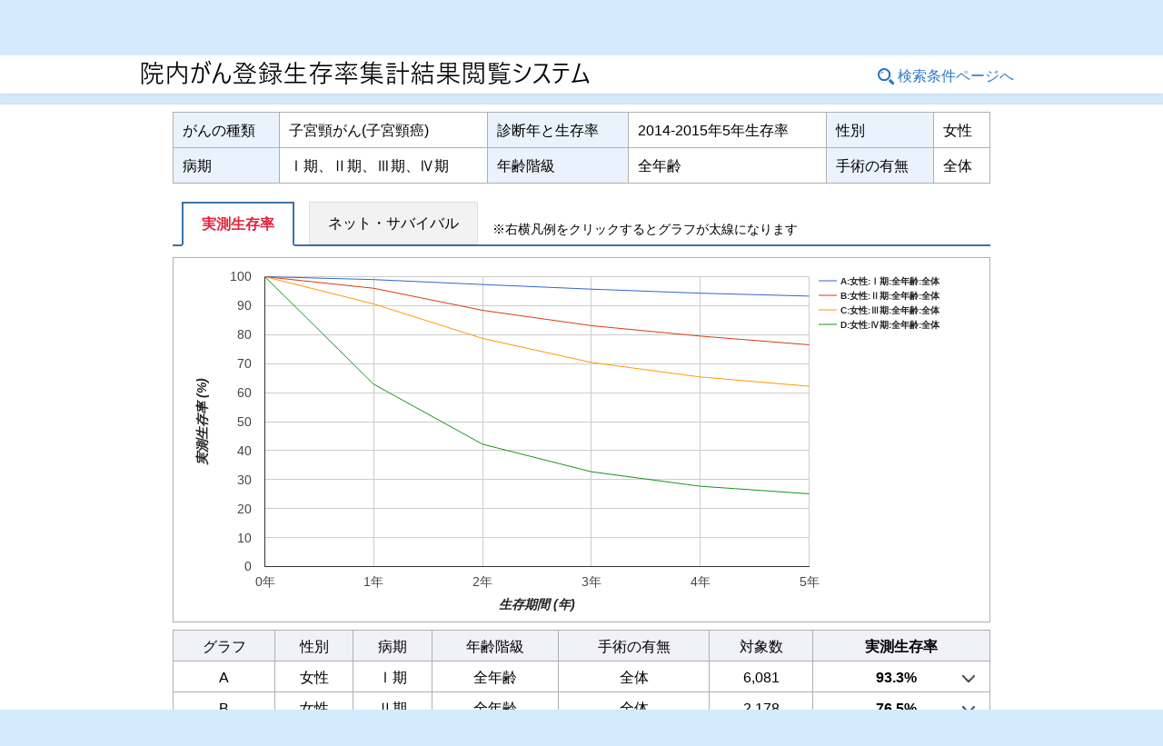

--- FILE ---
content_type: text/html; charset=utf-8
request_url: https://hbcr-survival.ganjoho.jp/graph?year=2014-2015&elapsed=5&type=c13
body_size: 68960
content:
<!doctype html>
<html lang="ja">
<head>
    <meta charset="utf-8">
    <meta http-equiv="X-UA-Compatible" content="IE=edge">
    <meta name="viewport" content="width=device-width, initial-scale=1">
    <meta name="description" content="院内がん登録生存率集計結果閲覧システム">
    <title>院内がん登録生存率集計結果閲覧システム</title>
    <!--stylesheet-->
    <link href="assets/styles/css/style.css" rel="stylesheet" type="text/css">
    <!--script-->
    <script src="assets/js/script.js"></script>
    <script src="https://www.gstatic.com/charts/loader.js"></script>
    <script>

        google.charts.load('current', {
            packages: ['corechart', 'line']
        });
        google.charts.setOnLoadCallback(drawBasic);

        function drawBasic() {

            
            var graph = document.getElementsByClassName('box-graph');
            for (var i = 0; i < graph.length; i++) {
                graph[i].style.display = 'block';
            };
            
            var ms_data = new google.visualization.DataTable();
            var rs_data = new google.visualization.DataTable();

            ms_data.addColumn('number', 'year');
            rs_data.addColumn('number', 'year');

            
                ms_data.addColumn('number', 'A:女性:Ⅰ期:全年齢:全体');
            
                ms_data.addColumn('number', 'B:女性:Ⅱ期:全年齢:全体');
            
                ms_data.addColumn('number', 'C:女性:Ⅲ期:全年齢:全体');
            
                ms_data.addColumn('number', 'D:女性:Ⅳ期:全年齢:全体');
            
            
                rs_data.addColumn('number', 'A:女性:Ⅰ期:全年齢:全体');
            
                rs_data.addColumn('number', 'B:女性:Ⅱ期:全年齢:全体');
            
                rs_data.addColumn('number', 'C:女性:Ⅲ期:全年齢:全体');
            
                rs_data.addColumn('number', 'D:女性:Ⅳ期:全年齢:全体');
            

            ms_data.addRows([[0,100,100,100,100],[1,99,96,90.6,62.9],[2,97.3,88.4,78.7,42.2],[3,95.7,83.1,70.4,32.7],[4,94.3,79.5,65.4,27.7],[5,93.3,76.5,62.2,25.1]]);
            rs_data.addRows([[0,100,100,100,100],[1,99.4,96.9,91.4,63.4],[2,98.1,89.9,79.9,42.8],[3,96.8,85.2,71.8,33.3],[4,95.6,82,67,28.3],[5,94.9,79.4,64,25.9]]);

            setTooltipFormat(ms_data);
            setTooltipFormat(rs_data);
            options.hAxis.ticks = [0,
                 
                     
                        1,
                    
                 
                     
                        2,
                    
                 
                     
                        3,
                    
                 
                     
                        4,
                    
                 
                     
                        5,
                    
                 
            ]
            
            var ms_chart = new google.visualization.LineChart(document.getElementById('ms_chart_div'));
            var rs_chart = new google.visualization.LineChart(document.getElementById('rs_chart_div'));

            ms_chart.draw(ms_data, options);
            options.vAxis.title = 'ネット・サバイバル(%)';
            document.getElementById('relative').style.display = 'block';
            rs_chart.draw(rs_data, options);
            document.getElementById('relative').style.display = 'none';
            
            google.visualization.events.addListener(ms_chart, 'select', function selectHandler(e) {
                var selection = ms_chart.getSelection();
                options.vAxis.title = ms_title;
                if (0 < selection.length) {
                    highlightSelectedLine(ms_chart, ms_data, options);
                }
            });
            google.visualization.events.addListener(rs_chart, 'select', function selectHandler(e) {
                var selection = rs_chart.getSelection();
                options.vAxis.title = 'ネット・サバイバル(%)';
                if (0 < selection.length) {
                    highlightSelectedLine(rs_chart, rs_data, options);
                }
            });
        }

        function setTooltipFormat(data) {
            for (var r = 0, rows = data.getNumberOfRows(); rows > r; r++) {
                data.setFormattedValue(r, 0, data.getValue(r, 0) + '年');
                for (var c = 1, cols = data.getNumberOfColumns();  cols > c; c++) {
                    data.setFormattedValue(r, c, parseFloat(data.getValue(r, c)).toFixed(1) + '%');
                }
            }
        }

        function highlightSelectedLine(targetchart, data, options) {
            var selectedItem = targetchart.getSelection()[0];
            for (var i in options.series) {
                options.series[i].lineWidth = other_width;
            }
            options.series[selectedItem.column - 1].lineWidth = highlight_width;
            targetchart.draw(data, options);
        }

        window.onload = function () {
            isIE()
            document.getElementById( "li-actual" ).click();
        }
    </script>
</head>
<body>
    <header class="l-header">
        <div class="h-inner">
            <section>
                <h1 id="h-title"><a href="/">院内がん登録生存率集計結果閲覧システム</a></h1>
                <ul class="lst-header">
                    <li><a href="https://ganjoho.jp/public/index.html" target="_blank" rel="noopener noreferrer">がん情報サービス</a></li>
                    <li><a href="https://ganjoho.jp/reg_stat/index.html" target="_blank" rel="noopener noreferrer">がん統計</a></li>
                </ul>
            </section>
            <div>
                <a href="https://jhcr-cs.ganjoho.jp/hbcrtables/" class="link-hbcrtables" target="_blank" rel="noopener noreferrer">
                    <span>院内がん登録全国集計</span>
                    結果閲覧システム▶
                </a>
                <p><a href="/search" class="link-search" id="link-search" onclick="return returnSearchPage(this.id)">検索条件ページへ</a></p>
            </div>
        </div>
        <noscript>
            <div class="box-error" style="text-align:center;">
                <p>このサービスではJavaScriptを使用しています。ご利用になる場合はJavaScriptを有効にしてください。</p>
                <p>また、対応しているブラウザーは Chrome、Edge、Firefox の各最新版です。いずれかのブラウザーをご利用ください。</p>
            </div>
        </noscript>
        <div id = "ie"></div>
    </header>
    <main class="l-main" id="contents">
        <div class="contents">
            <div class="graph">
                <table class="tbl" id="contents-top">
                    <tbody>
                        <tr>
                            <th scope="row">がんの種類</th>
                            <td>子宮頸がん(子宮頸癌) </td>
                            <th scope="row">診断年と生存率</th>
                            <td>
                                2014-2015年5年生存率
                            </td>
                            <th scope="row">性別</th>
                            <td>女性</td>
                        </tr>
                        <tr>
                            <th scope="row">病期</th>
                            <td>Ⅰ期、Ⅱ期、Ⅲ期、Ⅳ期</td>
                            <th scope="row">年齢階級</th>
                            <td>全年齢</td>
                            <th scope="row">手術の有無</th>
                            <td>全体</td>
                        </tr>
                    </tbody>
                </table>
                
                    <noscript>
                        <div class="box-error">
                            <p>JavaScript が無効になっています、グラフを表示できません。</p>
                        </div>
                    </noscript>
                    <ul class="lst-tab">
                        <li><a href="#h-title" id="li-actual" onclick="tabsController(this.id)" class="active">実測生存率</a></li>
                        <li><a href="#h-title" id="li-relative" onclick="tabsController(this.id)">
                            ネット・サバイバル
                        </a></li>
                        <span class="supplement"><p>※右横凡例をクリックするとグラフが太線になります</p></span>
                    </ul>
                    <div class="area actual" id="actual">
                        <div class="box-graph" style="display: none;">
                            <div id="ms_chart_div"></div>
                        </div>
                        
                        <table>
                            <thead>
                                <tr>
                                    <th scope="col">グラフ</th>
                                    <th scope="col">性別</th>
                                    <th scope="col">病期</th>
                                    <th scope="col">年齢階級</th>
                                    <th scope="col">手術の有無</th>
                                    <th scope="col">対象数</th>
                                    <th scope="col" style="width: 195px"><strong>実測生存率</strong></th>
                                </tr>
                            </thead>
                            <tbody>
                                 
                                    <tr>
                                         
                                        
                                            <td class="txt-center">A</td>
                                            
                                        
                                        <td class="txt-center">女性</td>
                                        <td class="txt-center">Ⅰ期</td>
                                        <td class="txt-center">全年齢</td>
                                        <td class="txt-center">全体</td>
                                         
                                            <td class="txt-center">6,081</td>
                                        
                                        
                                            <td class="txt-center" ><strong>
                                                <div class="default-measured" style="display: block;">
                                                    <div class="measured-first" >
                                                        <div class="default-survival-rate">93.3%</div>
                                                    </div>
                                                    <div class="open-close" onclick="changeMeasured(1)"><img src="assets/images/arrow_open.png" alt="" class="img-open"/></div>
                                                </div>
                                                <div class="all-measured" style="display: none;">
                                                
                                                     
                                                        
                                                        <div class="survival-rate">
                                                            <div class="measured-first" >
                                                                1 年：<div class="all-survival-rate">99.0%</div>
                                                            </div>
                                                            <div class="open-close" onclick="changeMeasured(1)"><img src="assets/images/arrow_close.png" alt="" class="img-close"/></div>
                                                        </div>
                                                        
                                                        
                                                     
                                                         
                                                        <div class="survival-rate">
                                                            2 年：<div class="all-survival-rate">97.3%</div>
                                                        </div>
                                                        
                                                        
                                                     
                                                         
                                                        <div class="survival-rate">
                                                            3 年：<div class="all-survival-rate">95.7%</div>
                                                        </div>
                                                        
                                                        
                                                     
                                                         
                                                        <div class="survival-rate">
                                                            4 年：<div class="all-survival-rate">94.3%</div>
                                                        </div>
                                                        
                                                        
                                                     
                                                         
                                                        <div class="survival-rate">
                                                            5 年：<div class="all-survival-rate">93.3%</div>
                                                        </div>
                                                        
                                                        
                                                     

                                                </div>
                                            </strong></td>
                                         
                                    </tr>
                                 
                                    <tr>
                                         
                                        
                                            <td class="txt-center">B</td>
                                            
                                        
                                        <td class="txt-center">女性</td>
                                        <td class="txt-center">Ⅱ期</td>
                                        <td class="txt-center">全年齢</td>
                                        <td class="txt-center">全体</td>
                                         
                                            <td class="txt-center">2,178</td>
                                        
                                        
                                            <td class="txt-center" ><strong>
                                                <div class="default-measured" style="display: block;">
                                                    <div class="measured-first" >
                                                        <div class="default-survival-rate">76.5%</div>
                                                    </div>
                                                    <div class="open-close" onclick="changeMeasured(2)"><img src="assets/images/arrow_open.png" alt="" class="img-open"/></div>
                                                </div>
                                                <div class="all-measured" style="display: none;">
                                                
                                                     
                                                        
                                                        <div class="survival-rate">
                                                            <div class="measured-first" >
                                                                1 年：<div class="all-survival-rate">96.0%</div>
                                                            </div>
                                                            <div class="open-close" onclick="changeMeasured(2)"><img src="assets/images/arrow_close.png" alt="" class="img-close"/></div>
                                                        </div>
                                                        
                                                        
                                                     
                                                         
                                                        <div class="survival-rate">
                                                            2 年：<div class="all-survival-rate">88.4%</div>
                                                        </div>
                                                        
                                                        
                                                     
                                                         
                                                        <div class="survival-rate">
                                                            3 年：<div class="all-survival-rate">83.1%</div>
                                                        </div>
                                                        
                                                        
                                                     
                                                         
                                                        <div class="survival-rate">
                                                            4 年：<div class="all-survival-rate">79.5%</div>
                                                        </div>
                                                        
                                                        
                                                     
                                                         
                                                        <div class="survival-rate">
                                                            5 年：<div class="all-survival-rate">76.5%</div>
                                                        </div>
                                                        
                                                        
                                                     

                                                </div>
                                            </strong></td>
                                         
                                    </tr>
                                 
                                    <tr>
                                         
                                        
                                            <td class="txt-center">C</td>
                                            
                                        
                                        <td class="txt-center">女性</td>
                                        <td class="txt-center">Ⅲ期</td>
                                        <td class="txt-center">全年齢</td>
                                        <td class="txt-center">全体</td>
                                         
                                            <td class="txt-center">2,947</td>
                                        
                                        
                                            <td class="txt-center" ><strong>
                                                <div class="default-measured" style="display: block;">
                                                    <div class="measured-first" >
                                                        <div class="default-survival-rate">62.2%</div>
                                                    </div>
                                                    <div class="open-close" onclick="changeMeasured(3)"><img src="assets/images/arrow_open.png" alt="" class="img-open"/></div>
                                                </div>
                                                <div class="all-measured" style="display: none;">
                                                
                                                     
                                                        
                                                        <div class="survival-rate">
                                                            <div class="measured-first" >
                                                                1 年：<div class="all-survival-rate">90.6%</div>
                                                            </div>
                                                            <div class="open-close" onclick="changeMeasured(3)"><img src="assets/images/arrow_close.png" alt="" class="img-close"/></div>
                                                        </div>
                                                        
                                                        
                                                     
                                                         
                                                        <div class="survival-rate">
                                                            2 年：<div class="all-survival-rate">78.7%</div>
                                                        </div>
                                                        
                                                        
                                                     
                                                         
                                                        <div class="survival-rate">
                                                            3 年：<div class="all-survival-rate">70.4%</div>
                                                        </div>
                                                        
                                                        
                                                     
                                                         
                                                        <div class="survival-rate">
                                                            4 年：<div class="all-survival-rate">65.4%</div>
                                                        </div>
                                                        
                                                        
                                                     
                                                         
                                                        <div class="survival-rate">
                                                            5 年：<div class="all-survival-rate">62.2%</div>
                                                        </div>
                                                        
                                                        
                                                     

                                                </div>
                                            </strong></td>
                                         
                                    </tr>
                                 
                                    <tr>
                                         
                                        
                                            <td class="txt-center">D</td>
                                            
                                        
                                        <td class="txt-center">女性</td>
                                        <td class="txt-center">Ⅳ期</td>
                                        <td class="txt-center">全年齢</td>
                                        <td class="txt-center">全体</td>
                                         
                                            <td class="txt-center">1,304</td>
                                        
                                        
                                            <td class="txt-center" ><strong>
                                                <div class="default-measured" style="display: block;">
                                                    <div class="measured-first" >
                                                        <div class="default-survival-rate">25.1%</div>
                                                    </div>
                                                    <div class="open-close" onclick="changeMeasured(4)"><img src="assets/images/arrow_open.png" alt="" class="img-open"/></div>
                                                </div>
                                                <div class="all-measured" style="display: none;">
                                                
                                                     
                                                        
                                                        <div class="survival-rate">
                                                            <div class="measured-first" >
                                                                1 年：<div class="all-survival-rate">62.9%</div>
                                                            </div>
                                                            <div class="open-close" onclick="changeMeasured(4)"><img src="assets/images/arrow_close.png" alt="" class="img-close"/></div>
                                                        </div>
                                                        
                                                        
                                                     
                                                         
                                                        <div class="survival-rate">
                                                            2 年：<div class="all-survival-rate">42.2%</div>
                                                        </div>
                                                        
                                                        
                                                     
                                                         
                                                        <div class="survival-rate">
                                                            3 年：<div class="all-survival-rate">32.7%</div>
                                                        </div>
                                                        
                                                        
                                                     
                                                         
                                                        <div class="survival-rate">
                                                            4 年：<div class="all-survival-rate">27.7%</div>
                                                        </div>
                                                        
                                                        
                                                     
                                                         
                                                        <div class="survival-rate">
                                                            5 年：<div class="all-survival-rate">25.1%</div>
                                                        </div>
                                                        
                                                        
                                                     

                                                </div>
                                            </strong></td>
                                         
                                    </tr>
                                 
                            </tbody>
                        </table>
                    </div>
                    <div class="area relative" id="relative" style="display: none;">
                        <div class="box-graph" style="display: none;">
                            <div id="rs_chart_div"></div>
                        </div>
                        
                        <table>
                            <thead>
                                <tr>
                                    <th scope="col">グラフ</th>
                                    <th scope="col">性別</th>
                                    <th scope="col">病期</th>
                                    <th scope="col">年齢階級</th>
                                    <th scope="col">手術の有無</th>
                                    <th scope="col">対象数</th>
                                    <th scope="col"><strong>
                                        ネット・サバイバル
                                    </strong></th>
                                    <th scope="col">95％信頼区間</th>
                                </tr>
                            </thead>
                            <tbody>
                                 
                                    <tr>
                                         
                                        
                                            <td class="txt-center">A</td>
                                            
                                         
                                        <td class="txt-center">女性</td>
                                        <td class="txt-center">Ⅰ期</td>
                                        <td class="txt-center">全年齢</td>
                                        <td class="txt-center">全体</td>
                                         
                                            <td class="txt-center">6,081</td>
                                        
                                        
                                            <td class="txt-center" ><strong>
                                                    <div class="default-relative" style="display: block;">
                                                        <div class="relative-first">
                                                            <div class="default-survival-rate">94.9% </div>
                                                        </div>
                                                        <div class="open-close" onclick="changeRelative(1)"><img src="assets/images/arrow_open.png" alt="" class="img-open"/></div> 
                                                    </div>
                                                    <div class="all-relative" style="display: none;">
                                                         
                                                            
                                                            <div class="survival-rate">
                                                                <div class="relative-first">
                                                                    1 年：<div class="all-survival-rate">99.4%</div>
                                                                </div>
                                                                <div class="open-close" onclick="changeRelative(1)"><img src="assets/images/arrow_close.png" alt="" class="img-close"/></div> 
                                                            </div>
                                                            
                                                         
                                                             
                                                            <div class="survival-rate">
                                                                2 年：<div class="all-survival-rate">98.1%</div>
                                                            </div>
                                                            
                                                         
                                                             
                                                            <div class="survival-rate">
                                                                3 年：<div class="all-survival-rate">96.8%</div>
                                                            </div>
                                                            
                                                         
                                                             
                                                            <div class="survival-rate">
                                                                4 年：<div class="all-survival-rate">95.6%</div>
                                                            </div>
                                                            
                                                         
                                                             
                                                            <div class="survival-rate">
                                                                5 年：<div class="all-survival-rate">94.9%</div>
                                                            </div>
                                                            
                                                         
                                                    </div>
                                                </strong></td>                                             
                                            </strong></td>
                                            <td class="txt-center">
                                                <div class="default-relative-confidence" style="display: block;">
                                                    <div>
                                                        <div>94.2% - 95.6% </div>
                                                    </div>
                                                </div>
                                                <div class="all-relative-confidence" style="display: none;">
                                                     
                                                        <div>
                                                            <div class="confidence">99.2%</div>
                                                            <div class="hyphen">-</div>
                                                            <div class="confidence">99.7%</div>
                                                        </div>
                                                     
                                                        <div>
                                                            <div class="confidence">97.7%</div>
                                                            <div class="hyphen">-</div>
                                                            <div class="confidence">98.5%</div>
                                                        </div>
                                                     
                                                        <div>
                                                            <div class="confidence">96.2%</div>
                                                            <div class="hyphen">-</div>
                                                            <div class="confidence">97.3%</div>
                                                        </div>
                                                     
                                                        <div>
                                                            <div class="confidence">95.0%</div>
                                                            <div class="hyphen">-</div>
                                                            <div class="confidence">96.2%</div>
                                                        </div>
                                                     
                                                        <div>
                                                            <div class="confidence">94.2%</div>
                                                            <div class="hyphen">-</div>
                                                            <div class="confidence">95.6%</div>
                                                        </div>
                                                     
                                                </div>
                                            </td>
                                         
                                    </tr>
                                 
                                    <tr>
                                         
                                        
                                            <td class="txt-center">B</td>
                                            
                                         
                                        <td class="txt-center">女性</td>
                                        <td class="txt-center">Ⅱ期</td>
                                        <td class="txt-center">全年齢</td>
                                        <td class="txt-center">全体</td>
                                         
                                            <td class="txt-center">2,178</td>
                                        
                                        
                                            <td class="txt-center" ><strong>
                                                    <div class="default-relative" style="display: block;">
                                                        <div class="relative-first">
                                                            <div class="default-survival-rate">79.4% </div>
                                                        </div>
                                                        <div class="open-close" onclick="changeRelative(2)"><img src="assets/images/arrow_open.png" alt="" class="img-open"/></div> 
                                                    </div>
                                                    <div class="all-relative" style="display: none;">
                                                         
                                                            
                                                            <div class="survival-rate">
                                                                <div class="relative-first">
                                                                    1 年：<div class="all-survival-rate">96.9%</div>
                                                                </div>
                                                                <div class="open-close" onclick="changeRelative(2)"><img src="assets/images/arrow_close.png" alt="" class="img-close"/></div> 
                                                            </div>
                                                            
                                                         
                                                             
                                                            <div class="survival-rate">
                                                                2 年：<div class="all-survival-rate">89.9%</div>
                                                            </div>
                                                            
                                                         
                                                             
                                                            <div class="survival-rate">
                                                                3 年：<div class="all-survival-rate">85.2%</div>
                                                            </div>
                                                            
                                                         
                                                             
                                                            <div class="survival-rate">
                                                                4 年：<div class="all-survival-rate">82.0%</div>
                                                            </div>
                                                            
                                                         
                                                             
                                                            <div class="survival-rate">
                                                                5 年：<div class="all-survival-rate">79.4%</div>
                                                            </div>
                                                            
                                                         
                                                    </div>
                                                </strong></td>                                             
                                            </strong></td>
                                            <td class="txt-center">
                                                <div class="default-relative-confidence" style="display: block;">
                                                    <div>
                                                        <div>77.5% - 81.3% </div>
                                                    </div>
                                                </div>
                                                <div class="all-relative-confidence" style="display: none;">
                                                     
                                                        <div>
                                                            <div class="confidence">96.1%</div>
                                                            <div class="hyphen">-</div>
                                                            <div class="confidence">97.8%</div>
                                                        </div>
                                                     
                                                        <div>
                                                            <div class="confidence">88.6%</div>
                                                            <div class="hyphen">-</div>
                                                            <div class="confidence">91.3%</div>
                                                        </div>
                                                     
                                                        <div>
                                                            <div class="confidence">83.6%</div>
                                                            <div class="hyphen">-</div>
                                                            <div class="confidence">86.8%</div>
                                                        </div>
                                                     
                                                        <div>
                                                            <div class="confidence">80.2%</div>
                                                            <div class="hyphen">-</div>
                                                            <div class="confidence">83.8%</div>
                                                        </div>
                                                     
                                                        <div>
                                                            <div class="confidence">77.5%</div>
                                                            <div class="hyphen">-</div>
                                                            <div class="confidence">81.3%</div>
                                                        </div>
                                                     
                                                </div>
                                            </td>
                                         
                                    </tr>
                                 
                                    <tr>
                                         
                                        
                                            <td class="txt-center">C</td>
                                            
                                         
                                        <td class="txt-center">女性</td>
                                        <td class="txt-center">Ⅲ期</td>
                                        <td class="txt-center">全年齢</td>
                                        <td class="txt-center">全体</td>
                                         
                                            <td class="txt-center">2,947</td>
                                        
                                        
                                            <td class="txt-center" ><strong>
                                                    <div class="default-relative" style="display: block;">
                                                        <div class="relative-first">
                                                            <div class="default-survival-rate">64.0% </div>
                                                        </div>
                                                        <div class="open-close" onclick="changeRelative(3)"><img src="assets/images/arrow_open.png" alt="" class="img-open"/></div> 
                                                    </div>
                                                    <div class="all-relative" style="display: none;">
                                                         
                                                            
                                                            <div class="survival-rate">
                                                                <div class="relative-first">
                                                                    1 年：<div class="all-survival-rate">91.4%</div>
                                                                </div>
                                                                <div class="open-close" onclick="changeRelative(3)"><img src="assets/images/arrow_close.png" alt="" class="img-close"/></div> 
                                                            </div>
                                                            
                                                         
                                                             
                                                            <div class="survival-rate">
                                                                2 年：<div class="all-survival-rate">79.9%</div>
                                                            </div>
                                                            
                                                         
                                                             
                                                            <div class="survival-rate">
                                                                3 年：<div class="all-survival-rate">71.8%</div>
                                                            </div>
                                                            
                                                         
                                                             
                                                            <div class="survival-rate">
                                                                4 年：<div class="all-survival-rate">67.0%</div>
                                                            </div>
                                                            
                                                         
                                                             
                                                            <div class="survival-rate">
                                                                5 年：<div class="all-survival-rate">64.0%</div>
                                                            </div>
                                                            
                                                         
                                                    </div>
                                                </strong></td>                                             
                                            </strong></td>
                                            <td class="txt-center">
                                                <div class="default-relative-confidence" style="display: block;">
                                                    <div>
                                                        <div>62.2% - 65.7% </div>
                                                    </div>
                                                </div>
                                                <div class="all-relative-confidence" style="display: none;">
                                                     
                                                        <div>
                                                            <div class="confidence">90.4%</div>
                                                            <div class="hyphen">-</div>
                                                            <div class="confidence">92.4%</div>
                                                        </div>
                                                     
                                                        <div>
                                                            <div class="confidence">78.4%</div>
                                                            <div class="hyphen">-</div>
                                                            <div class="confidence">81.3%</div>
                                                        </div>
                                                     
                                                        <div>
                                                            <div class="confidence">70.2%</div>
                                                            <div class="hyphen">-</div>
                                                            <div class="confidence">73.4%</div>
                                                        </div>
                                                     
                                                        <div>
                                                            <div class="confidence">65.3%</div>
                                                            <div class="hyphen">-</div>
                                                            <div class="confidence">68.7%</div>
                                                        </div>
                                                     
                                                        <div>
                                                            <div class="confidence">62.2%</div>
                                                            <div class="hyphen">-</div>
                                                            <div class="confidence">65.7%</div>
                                                        </div>
                                                     
                                                </div>
                                            </td>
                                         
                                    </tr>
                                 
                                    <tr>
                                         
                                        
                                            <td class="txt-center">D</td>
                                            
                                         
                                        <td class="txt-center">女性</td>
                                        <td class="txt-center">Ⅳ期</td>
                                        <td class="txt-center">全年齢</td>
                                        <td class="txt-center">全体</td>
                                         
                                            <td class="txt-center">1,304</td>
                                        
                                        
                                            <td class="txt-center" ><strong>
                                                    <div class="default-relative" style="display: block;">
                                                        <div class="relative-first">
                                                            <div class="default-survival-rate">25.9% </div>
                                                        </div>
                                                        <div class="open-close" onclick="changeRelative(4)"><img src="assets/images/arrow_open.png" alt="" class="img-open"/></div> 
                                                    </div>
                                                    <div class="all-relative" style="display: none;">
                                                         
                                                            
                                                            <div class="survival-rate">
                                                                <div class="relative-first">
                                                                    1 年：<div class="all-survival-rate">63.4%</div>
                                                                </div>
                                                                <div class="open-close" onclick="changeRelative(4)"><img src="assets/images/arrow_close.png" alt="" class="img-close"/></div> 
                                                            </div>
                                                            
                                                         
                                                             
                                                            <div class="survival-rate">
                                                                2 年：<div class="all-survival-rate">42.8%</div>
                                                            </div>
                                                            
                                                         
                                                             
                                                            <div class="survival-rate">
                                                                3 年：<div class="all-survival-rate">33.3%</div>
                                                            </div>
                                                            
                                                         
                                                             
                                                            <div class="survival-rate">
                                                                4 年：<div class="all-survival-rate">28.3%</div>
                                                            </div>
                                                            
                                                         
                                                             
                                                            <div class="survival-rate">
                                                                5 年：<div class="all-survival-rate">25.9%</div>
                                                            </div>
                                                            
                                                         
                                                    </div>
                                                </strong></td>                                             
                                            </strong></td>
                                            <td class="txt-center">
                                                <div class="default-relative-confidence" style="display: block;">
                                                    <div>
                                                        <div>23.9% - 27.8% </div>
                                                    </div>
                                                </div>
                                                <div class="all-relative-confidence" style="display: none;">
                                                     
                                                        <div>
                                                            <div class="confidence">61.3%</div>
                                                            <div class="hyphen">-</div>
                                                            <div class="confidence">65.5%</div>
                                                        </div>
                                                     
                                                        <div>
                                                            <div class="confidence">40.6%</div>
                                                            <div class="hyphen">-</div>
                                                            <div class="confidence">44.9%</div>
                                                        </div>
                                                     
                                                        <div>
                                                            <div class="confidence">31.3%</div>
                                                            <div class="hyphen">-</div>
                                                            <div class="confidence">35.4%</div>
                                                        </div>
                                                     
                                                        <div>
                                                            <div class="confidence">26.3%</div>
                                                            <div class="hyphen">-</div>
                                                            <div class="confidence">30.3%</div>
                                                        </div>
                                                     
                                                        <div>
                                                            <div class="confidence">23.9%</div>
                                                            <div class="hyphen">-</div>
                                                            <div class="confidence">27.8%</div>
                                                        </div>
                                                     
                                                </div>
                                            </td>
                                         
                                    </tr>
                                 
                            </tbody>
                        </table>
                    </div>
                 
                
                     
                        <h2 class="headline4">参考資料：子宮頸がん(子宮頸癌)全体での数値</h2>
                    
                    <table class="supplement">
                        <thead>
                            <tr>
                                <th scope="col">病期</th>
                                <th scope="col">対象数</th>
                                <th scope="col">集計対象
                                    <br> 施設数
                                </th>
                                <th scope="col">生存状況把握
                                    <br> 割合
                                </th>
                                <th scope="col">平均年齢</th>
                                <th scope="col">実測生存率</th>
                                <th scope="col">
                                    ネット・サバイバル
                                </th>
                                <th scope="col">95％信頼区間</th>
                            </tr>
                        </thead>
                        <tbody>
                            
                                <tr>
                                    <td class="txt-center">全体</td>
                                     
                                        <td class="txt-center">12,600</td>
                                    
                                    
                                    <td class="txt-center">369</td>
                                    <td class="txt-center">97.3%</td>
                                    <td class="txt-center">54.7歳</td>
                                    
                                        <td class="txt-center">72.7%</td>
                                        <td class="txt-center">74.4%</td>
                                        <td class="txt-center">73.6% - 75.1%</td>
                                     
                                </tr>
                            
                                <tr>
                                    <td class="txt-center">Ⅰ期</td>
                                     
                                        <td class="txt-center">6,081</td>
                                    
                                    
                                    <td class="txt-center">369</td>
                                    <td class="txt-center">96.4%</td>
                                    <td class="txt-center">48.9歳</td>
                                    
                                        <td class="txt-center">93.3%</td>
                                        <td class="txt-center">94.9%</td>
                                        <td class="txt-center">94.2% - 95.6%</td>
                                     
                                </tr>
                            
                                <tr>
                                    <td class="txt-center">Ⅱ期</td>
                                     
                                        <td class="txt-center">2,178</td>
                                    
                                    
                                    <td class="txt-center">303</td>
                                    <td class="txt-center">98.2%</td>
                                    <td class="txt-center">60.6歳</td>
                                    
                                        <td class="txt-center">76.5%</td>
                                        <td class="txt-center">79.4%</td>
                                        <td class="txt-center">77.5% - 81.3%</td>
                                     
                                </tr>
                            
                                <tr>
                                    <td class="txt-center">Ⅲ期</td>
                                     
                                        <td class="txt-center">2,947</td>
                                    
                                    
                                    <td class="txt-center">313</td>
                                    <td class="txt-center">97.7%</td>
                                    <td class="txt-center">57.6歳</td>
                                    
                                        <td class="txt-center">62.2%</td>
                                        <td class="txt-center">64.0%</td>
                                        <td class="txt-center">62.2% - 65.7%</td>
                                     
                                </tr>
                            
                                <tr>
                                    <td class="txt-center">Ⅳ期</td>
                                     
                                        <td class="txt-center">1,304</td>
                                    
                                    
                                    <td class="txt-center">323</td>
                                    <td class="txt-center">98.5%</td>
                                    <td class="txt-center">60.8歳</td>
                                    
                                        <td class="txt-center">25.1%</td>
                                        <td class="txt-center">25.9%</td>
                                        <td class="txt-center">23.9% - 27.8%</td>
                                     
                                </tr>
                             
                        </tbody>
                    </table>
                    <span class="supplement">
                        <p>※実測生存率
                            <br> 死因に関係なく、すべての死亡を計算に含めた生存率です。
                        </p>
                        <p>※相対生存率
                            <br> 競合する死因（他の病気等による死亡）の影響を取り除いた生存率です。主に、がん対策の評価において、がんの影響をみるときに用います。
                        </p>
                        <p>※ネット・サバイバル
                            <br> 純粋に「がんのみが死因となる状況」を仮定して計算する方法です。この方法は国際的にも広く採用されている方法です。2010 年 10 年生存率・2014-2015 年 5 年生存率から相対生存率に代わり ネット・サバイバルを採用しています。
                        </p>
                        <p>※生存状況把握割合
                            <br> 生存率を推定するためには、がんと診断されてから3年、5年後の患者さんの生死状況を把握する必要があります。この生死状況が確認できている割合が生存状況把握割合です。一般に、生存状況把握割合が低いと生存率は本当の値よりも高く計算されることが知られています。
                        </p>
                        <p>※95％信頼区間
                            <br> 母集団（興味がある対象全体の集合）から標本（母集団から抽出した部分集合）をとってきて、95％信頼区間を求める、という作業を100回行った時、95回はその区間の中に真の値が含まれる区間です。
                        </p>
                        <p>※全体
                            <br> 病期が不明等を含む。
                        </p>
                    </span>
                 
            </div>
        </div>
    </main>
    <footer class="l-footer">
    <div class="f-inner">
        <ul class="lst-footer">
        </ul>
        <p><small>© 2020 国立研究開発法人国立がん研究センター</small></p>
    </div>
</footer>
</body>
</html>

--- FILE ---
content_type: text/css; charset=UTF-8
request_url: https://hbcr-survival.ganjoho.jp/assets/styles/css/style.css
body_size: 21820
content:
@charset "utf-8";
/* =======================================
	Foundation
========================================== */
*, *::before, *::after {
  box-sizing: border-box;
}
body, h1, h2, h3, h4, h5, h6, p, ul, ol, li, figure, figcaption, blockquote, dl, dd {
  padding: 0;
  margin: 0;
  font-weight: normal;
}
article, aside, dialog, figure, footer, header, main, menu, nav, section {
  display: block;
}
audio, canvas, video {
  display: inline-block;
}
br, hr {
  display: block;
}
ul[class], ol[class] {
  list-style: none;
}
blockquote, q {
  quotes: none;
}
blockquote:before, blockquote:after, q:before, q:after {
  content: "";
  content: none;
}
table {
  border-collapse: collapse;
  border-spacing: 0;
  empty-cells: show;
}
th, td {
  font-weight: normal;
  text-align: left;
}
img {
  height: auto;
  max-width: 100%;
  vertical-align: top;
}
address {
  font-style: normal;
}
/* base-set
--------------------------------------------------------- */
body {
  color: #000;
  font-family: 'メイリオ', Meiryo,sans-serif;
  background: #fff;
  scroll-behavior: smooth;
  text-rendering: optimizeSpeed;
  line-height: 1;
  word-wrap: break-word;
  overflow-wrap: break-word;
}
/* -------------------------------------
	link
------------------------------------- */
a {
  color: inherit;
  text-decoration: none;
}
/* -------------------------------------
	form
------------------------------------- */
input, button, select, textarea {
  -webkit-appearance: none;
  -moz-appearance: none;
  appearance: none;
  background: transparent;
  border: none;
  border-radius: 0;
  font: inherit;
  outline: none;
}
textarea {
  resize: vertical;
}
input[type='checkbox'], input[type='radio'] {
  display: none;
}
input[type='submit'], input[type='button'], label, button, select {
  cursor: pointer;
}
/* =======================================
	Layout
========================================== */
body {
  display: flex;
  flex-direction: column;
  min-height: 100vh;
  min-width: 1100px;
  background: #d4eafd;
}
.l-header {
  min-width: 1100px;
  background: #fff;
  border-top: 6px solid #445388;
  box-shadow: 0 1px 3px rgba(0,0,0,.08);
}
.l-main {
  flex: 1;
  min-width: 1100px;
  padding-bottom: 1.8125rem;
  margin-top: 12px;
  background: #fff;
  box-shadow: 0 0 3px rgba(0,0,0,.08);
}
.l-footer {
  padding: 1.375rem 0;
  background: #fff;
  border-top: 1px solid #bbb;
}
/* =======================================
	Object
========================================== */
/* Component
--------------------------------------------------------- */
/* -------------------------------------
	headline
------------------------------------- */
h1 {
  margin-top: 0.5rem;
}
h2 {
  font-size: 1rem;
  line-height: 1.5;
}
/* -------------------------------------
	paragraph
------------------------------------- */
p {
  margin-top: 1.25rem;
  line-height: 1.5;
}
/* -------------------------------------
	list
------------------------------------- */
ul, ol {
  list-style: none;
  margin-top: 0.75rem;
  line-height: 1.5;
}
/* -------------------------------------
	table
------------------------------------- */
table {
  width: 100%;
  margin-top: 0.5rem;
  border: 1px solid #afafaf;
  line-height: 1.1875;
}
th, td {
  padding: .5rem .625rem .375rem;
  border: 1px solid #afafaf;
  vertical-align: top;
}
thead th {
  background: #f1f2f8;
  text-align: center;
}
tbody th {
  background: #eaf3fb;
}
table .txt-red {
  padding-top: .65rem;
  font-size: .875rem;
}
.tbl {
  line-height: 1.5;
}
table .default-survival-rate {
  margin-left: 15px;
}
table .survival-rate {
  text-align: left;
  margin-left: 15px;
}
table .measured-first, .relative-first {
  float: left;
  width: 85%;
}
table .all-survival-rate {
  display: inline-block;
  width: 67.13px;
  text-align: right;
}
table .hyphen {
  display: inline-block;
  width: 5px;
}
table .confidence {
  display: inline-block;
  width: 62px;
  text-align: right;
}
table .img-open {
  vertical-align: middle;
  width: 0.9rem;
}
table .img-close {
  margin-left: 3px;
  vertical-align: middle;
  width: 0.9rem;
}
table .open-close {
  cursor: pointer;
}
/* -------------------------------------
	link
------------------------------------- */
a {
  color: inherit;
  text-decoration: none; 
}
a:not([class]) {
  color: #2c79ce;
  text-decoration: underline;
}
a:not([class]):hover, a:not([class]):focus {
  color: #002b5a;
}
/* -------------------------------------
	form
------------------------------------- */
/* select
-------------------------------- */
select {
  width: 100%;
  height: 1.75rem;
  padding: 0 1.875rem 0 .5rem;
  background: #fff;
  border: .0625rem solid #707070;
}
/* Project
--------------------------------------------------------- */
/* -------------------------------------
	header
------------------------------------- */
.h-inner {
  display: flex;
  justify-content: space-between;
  width: 980px;
  margin: 0 auto;
}
.h-inner section {
  display: flex;
  flex-direction: column-reverse;
  justify-content: center;
  height: 97px;
  margin-left: 3px;
}
.h-inner h1 {
  margin-top: 0;
}
.h-inner h1 a {
  display: block;
  height: 37px;
  width: 497px;
  font-size: 0;
  background: url("../../images/logo.png") no-repeat 50% 50% / cover;
}
.h-inner h1 a:hover, .h-inner h1 a:focus {
  opacity: .7;
}
.h-inner p {
  margin-top: .8125rem;
  font-size: .875rem;
  line-height: 1.286;
}
.h-inner p .link-search{
  margin: 0 0.5rem;
  font-size: 1rem;
  line-height: 1.286;
}
.h-inner p .link-top{
  margin: 0 1.5rem;
  font-size: 1rem;
  line-height: 1.286;
}
.h-inner p a {
  display: inline-flex;
  align-items: center;
  color: #2c79ce;
  text-decoration: none;
}
.h-inner p a:hover, .h-inner p a:focus {
  color: #002b5a;
}
.link-top::before {
  content: '';
  height: 1.139375rem;
  width: 1.28125rem;
  margin: -.2rem .46875rem 0 0;
  background: url("../../images/icon_top.png") no-repeat 50% 50% / cover;
}
.link-search::before {
  content: '';
  height: 1.09375rem;
  width: 1.09375rem;
  margin: 0 .28125rem 0 0;
  background: url("../../images/icon_search.png") no-repeat 50% 50% / cover;
}
/* -------------------------------------
	headline
------------------------------------- */
.headline1 {
  display: flex;
  align-items: center;
  height: 3.75rem;
  padding: 0 1.5rem;
  background: linear-gradient(-90deg,#2c79ce 0%, #0b3e59 45.59%, #00334b 100%);
}
.headline1 img {
  height: 2.1875rem;
  width: auto;
}
.box-error + .headline1 {
  margin-top: 1.875rem;
}
.headline2 {
  display: flex;
  align-items: baseline;
  padding-bottom: .21875rem;
  border-bottom: 1px solid #ccc;
}
.headline2::before {
  content: '';
  height: .8125rem;
  width: .6875rem;
  margin-right: .5rem;
  background: url("../../images/tit_log.png") no-repeat 50% 50% / cover;
}
.headline3 {
  padding-bottom: .3125rem;
  margin-top: 1.25rem;
  font-size: 1.125rem;
  font-weight: bold;
  border-bottom: .125rem solid #445388;
}
.headline4 {
  display: flex;
  align-items: center;
  margin-top: 1.875rem;
  font-size: 1.125rem;
  font-weight: bold;
  background: #f5efff;
}
.headline4::before {
  content: '';
  height: 1.515625rem;
  width: 1.625rem;
  margin-right: .625rem;
  margin-left: .625rem;
  background: url("../../images/tit_reference.png") no-repeat 50% 50% / cover;
}
/* -------------------------------------
	paragraph
------------------------------------- */
.btn {
  margin-top: 2.5rem;
  text-align: center;
}
.box-error + .btn {
  margin-top: 3.9375rem;
}
.btn a, .btn button {
  display: inline-flex;
  justify-content: center;
  align-items: center;
  min-width: 226px;
  padding: .875rem 2.0625rem .625rem;
  color: #fff;
  font-size: 1.25rem;
  background: #2c79ce;
  border-radius: .625rem;
  box-shadow: 0 2px 4px rgba(0,0,0,.16);
  text-decoration: none;
}
.btn a:hover, .btn a:focus, .btn button:hover, .btn button:focus {
  color: #fff;
  background: #003671;
}
.img-box {
  margin-top: 2.5rem;
  text-align: center;
}
/* -------------------------------------
	contents
------------------------------------- */
.contents {
  width: 900px;
  margin: 0 auto;
}
/* box
-------------------------------- */
/*---- error ----*/
.box-error {
  padding: 1.375rem 1.6875rem;
  margin-top: .5rem;
  color: #e1243d;
  border: .25rem solid #e1243d;
  letter-spacing: .01em;
}
.box-error p {
  margin-top: 0;
}
.search .box-error {
  padding: 0.875rem 1.6875rem;
  margin-top: 2.0625rem;
}
/*---- log ----*/
.box-log {
  padding: .6875rem 1.25rem .8125rem;
  margin-top: 1rem;
  border: .25rem solid #ccc;
}
.box-log ul {
  margin: .59375rem .59375rem 0 .1875rem;
  font-size: .875rem;
}
.box-log li {
  display: flex;
}
.box-log li div:first-child {
  width: 8.0625rem;
}
.box-log li div:last-child {
  width: calc(100% - 8.0625rem);
}
/*---- head ----*/
.box-head {
  display: flex;
  justify-content: space-between;
}
.box-head .lst-aggregate {
  margin-top: 0;
}
.box-head p {
  margin-top: 0;
}
/*---- operation ----*/
.btn-operation {
  display: inline-flex;
  justify-content: center;
  align-items: center;
  padding: .5625rem 1.3125rem .4375rem;
  color: #fff;
  background: #53a531;
  border-radius: .625rem;
  box-shadow: 0 2px 4px rgba(0,0,0,.16);
}
.btn-operation::before {
  content: '';
  height: 1rem;
  width: .8725rem;
  margin: -.1rem .9375rem 0 0;
  background: url("../../images/btn_operation.png") no-repeat 50% 50% / cover;
}
.btn-operation:hover, .btn-operation:focus {
  background: #2f800e;
}
/*---- graph ----*/
.box-graph {
  display: flex;
  justify-content: center;
  align-items: center;
  min-height: 400px;
  padding: .625rem 0 0;
  width: 900px;
  margin-top: 0.75rem;
  border: .0625rem solid #afafaf;
}
/* -------------------------------------
	footer
------------------------------------- */
.f-inner {
  display: flex;
  justify-content: space-between;
  align-items: center;
  width: 980px;
  margin: 0 auto;
}
.f-inner p {
  margin-top: 0;
  color: #1d1d1d;
  font-size: .875rem;
}
/* -------------------------------------
	list
------------------------------------- */
/* header
-------------------------------- */
.lst-header {
  display: flex;
  margin-top: 0;
  font-size: 0;
}
.lst-header li {
  height: 50px;
}
.lst-header li a {
  display: block;
  height: 100%;
}
.lst-header li a:hover, .lst-header li a:focus {
  opacity: .7;
}
.lst-header li:first-child a {
  width: 122px;
  background: url("../../images/btn_ganjoho.png") no-repeat 50% 50% / cover;
}
.lst-header li:last-child a {
  display: -webkit-box;
  display: -ms-flexbox;
  display: flex;
  -webkit-box-align: center;
  -ms-flex-align: center;
  align-items: center;
  -webkit-box-pack: center;
  -ms-flex-pack: center;
  justify-content: center;
  width: 100px;
  margin: 0 0 0 10px;
  border: 1px solid #37467f;
  color: #37467f;
  font-size: 1rem;
  font-weight: 700;
  text-align: center;
  text-decoration: none;
  font-family: 游ゴシック Medium,Yu Gothic Medium,游ゴシック体,YuGothic,游ゴシック,Yu Gothic,ヒラギノ角ゴ Pro W3,Hiragino Kaku Gothic Pro,メイリオ,Meiryo,sans-serif;
}
/* 全国集計結果閲覧システムへのリンクスタイル
-------------------------------- */
.link-hbcrtables {
  display: block;
  padding: 9px 5px;
  height: 50px;
  align-items: center;
  justify-content: center;
  margin: 5px 0 0 0;
  border: 1px solid #37467f;
  border-radius: 10px;
  color: #37467f;
  font-size: 15px;
  font-weight: 700;
  text-align: center;
  text-decoration: none;
  font-family: 游ゴシック Medium,Yu Gothic Medium,游ゴシック体,YuGothic,游ゴシック,Yu Gothic,ヒラギノ角ゴ Pro W3,Hiragino Kaku Gothic Pro,メイリオ,Meiryo,sans-serif;
}
.link-hbcrtables span {
  display: block;
  font-size: 16px;
}
/* footer
-------------------------------- */
.lst-footer {
  display: flex;
  margin: 0 0 0 3px;
  font-size: 0;
}
.lst-footer li {
  height: 60px;
}
.lst-footer li a {
  display: block;
  height: 100%;
}
.lst-footer li a:hover, .lst-footer li a:focus {
  opacity: .7;
}
.lst-footer li:first-child a {
  width: 234px;
  background: url("../../images/btn_ganjoho_banner.png") no-repeat 50% 50% / cover;
  background-size:contain;
}
.lst-footer li:last-child a {
  display: -webkit-box;
  display: -ms-flexbox;
  display: flex;
  -webkit-box-align: center;
  -ms-flex-align: center;
  align-items: center;
  -webkit-box-pack: center;
  -ms-flex-pack: center;
  justify-content: center;
  width: 100px;
  margin: 0 0 0 10px;
  border: 1px solid #37467f;
  color: #37467f;
  font-size: 1rem;
  font-weight: 700;
  text-align: center;
  text-decoration: none;
  font-family: 游ゴシック Medium,Yu Gothic Medium,游ゴシック体,YuGothic,游ゴシック,Yu Gothic,ヒラギノ角ゴ Pro W3,Hiragino Kaku Gothic Pro,メイリオ,Meiryo,sans-serif;
}
/* aggregate
-------------------------------- */
.lst-aggregate {
  margin-top: .5rem;
  font-size: .875rem;
  line-height: 1.714;
}
.lst-aggregate a {
  display: inline-flex;
  align-items: center;
}
.lst-aggregate a[href$=".pdf"]::before {
  content: '';
  height: 1.5rem;
  width: 1.5rem;
  margin-right: .3125rem;
  background: url("../../images/icon_pdf.png") no-repeat 50% 50% / cover;
}
/* attention-point
-------------------------------- */
.lst-attention-point {
  display: flex;
  align-items: center;
  margin-top: 1rem;
}
.lst-attention-point dt {
  display: flex;
  justify-content: center;
  align-items: center;
  height: 5.4375rem;
  width: 5.4375rem;
  background: #f18339;
  border-radius: 50%;
}
.lst-attention-point dt img {
  width: 3.75rem;
}
.lst-attention-point dd {
  margin-left: 0.5rem;
}
.lst-attention-point ul {
  margin: 0;
  line-height: 2;
}
.lst-attention-point li::before {
  content: '●';
}
/* result
-------------------------------- */
.lst-result {
  display: flex;
  justify-content: center;
  align-items: center;
}
.lst-result li:first-child {
  position: relative;
  margin-right: 3.125rem;
}
.lst-result li:first-child::after {
  content: '';
  position: absolute;
  bottom: -.28125rem;
  left: 0;
  height: .125rem;
  width: 100%;
  background: #063953;
}
.lst-result li:last-child::after {
  content: none;
}
.lst-result li:first-child span {
  font-size: 1.5rem;
}
.btn-result {
  display: inline-flex;
  justify-content: center;
  align-items: center;
  min-width: 14.125rem;
  padding: .75rem 0;
  color: #fff;
  font-size: 1.25rem;
  background: #e9792e;
  border-radius: .625rem;
}
.btn-result:hover, .btn-result:focus {
  background: #b24700;
}
.btn-result.disabled {
  opacity: .3;
  pointer-events: none;
}
/* flex
-------------------------------- */
.lst-flex {
  display: flex;
}
/* tab
-------------------------------- */
.lst-tab {
  display: flex;
  padding: 0 .59375rem;
  margin-top: 1.25rem;
}
.lst-tab li {
  margin-right: 1rem;
}
.lst-tab li a {
  display: inline-flex;
  justify-content: center;
  align-items: center;
  padding: .6875rem 1.25rem .625rem;
  color: #000;
  background: #f2f2f2;
  border: .0625rem solid #dedede;
  text-decoration: none;
}
.lst-tab li .active {
  color: #e1243d;
  font-weight: bold;
  background: #fff;
  border-width: .125rem;
}
.lst-tab li:first-child .active {
  border-color: #3f71a4;
  border-bottom-color: #fff;
}
.lst-tab li:nth-child(2) .active {
  border-color: #238a0d;
  border-bottom-color: #fff;
}
/* -------------------------------------
	form
------------------------------------- */
/* checkbox
-------------------------------- */
input[type="checkbox"] + label {
  display: flex;
  align-items: center;
  position: relative;
  height: 1.125rem;
  padding-left: 1.75rem;
  cursor: pointer;
}
input[type="checkbox"] + label::before, input[type="checkbox"] + label::after {
  content: '';
  position: absolute;
}
input[type="checkbox"] + label::before {
  top: 50%;
  left: 0;
  height: 1.125rem;
  width: 1.125rem;
  border: 0.0625rem solid #707070;
  transform: translateY(-50%);
}
input[type="checkbox"] + label::after {
  opacity: 0;
  top: 50%;
  left: .25rem;
  height: .625rem;
  width: .625rem;
  background: #4e9ff1;
  border: 0.0625rem solid #707070;
  transform: translateY(-50%);
}
input[type="checkbox"]:checked + label::after {
  opacity: 1;
}
/* select
-------------------------------- */
.select {
  position: relative;
  height: 1.75rem;
}
.select::after {
  content: "";
  position: absolute;
  top: 50%;
  right: .625rem;
  height: 0;
  width: 0;
  margin-top: -.25rem;
  border-style: solid;
  border-width: .5rem .375rem;
  border-color: #4e9ff1 transparent transparent transparent;
  pointer-events: none;
}
/* Utility
--------------------------------------------------------- */
/* -------------------------------------
	font
------------------------------------- */
.txt-red {
  color: #e1243d;
}
/* -------------------------------------
	align
------------------------------------- */
.txt-center {
  text-align: center;
}
.txt-right {
  text-align: right;
}
/* =======================================
	Page
========================================== */
/* top
--------------------------------------------------------- */
/* -------------------------------------
	update-confirmation
------------------------------------- */
.update-confirmation {
  margin-top: 0rem;
}
.update-confirmation > ul {
  display: flex;
  justify-content: flex-end;
  align-items: center;
  font-size: .875rem;
}
.update-confirmation > ul > li:nth-child(2) {
  margin-right: .75em;
}
.update-confirmation > ul > li:nth-child(2)::before {
  content: '：';
}
.update-confirmation > ul > li .btn-log {
  display: inline-flex;
  align-items: center;
  height: 1.375rem;
  padding: 0 .625rem 0 .5rem;
  color: #fff;
  background: #5a5a5a;
  border-radius: .1875rem;
  box-shadow: 0 2px 4px rgba(0,0,0,.16);
}
.update-confirmation > ul > li .btn-log::before {
  content: '';
  height: .75rem;
  width: .6875rem;
  margin-right: .5rem;
  background: url("../../images/btn-log.png") no-repeat 50% 50% / cover;
}
.update-confirmation > ul > li .btn-log:hover, .update-confirmation > ul > li .btn-log:focus {
  background: #000;
}
/* -------------------------------------
	reference
------------------------------------- */
.reference {
  margin-top: 3.125rem;
}
.reference p {
  margin-top: 0;
  font-size: .875rem;
  line-height: 1.786;
}
.reference ul {
  margin: .375rem 0 0 1em;
  font-size: .875rem;
  line-height: 1.286;
}
.reference li:nth-child(2) {
  margin-left: 5em;
  text-indent: -5em;
}
/* search
--------------------------------------------------------- */
.box-search {
  padding: 0rem 1.75rem 0.875rem;
  margin-top: 0;
  border: .0625rem solid #afafaf;
}
.box-search .select-error {
  display: none;
  color: #e1243d;
  margin: 0 0 0 .5rem;
}
.box-search .select-note {
  display: block;
  margin: 0 0 0 .5rem;
}
.box-search p {
  margin-top: .875rem;
}
.box-search ul {
  margin-top: .375rem;
  color: #333;
}
.box-search ul li {
  display: flex;
  align-items: center;
  margin-top: .6875rem;
}
.box-search ul li div:first-child {
  display: flex;
  align-items: center;
  width: 9.375rem;
}
.box-search ul li div:first-child::before {
  content: '';
  height: 1.25rem;
  width: .25rem;
  margin: -.1rem .5rem 0 0;
  background: #445388;
}
.box-search ul li div:last-child {
  width: calc(100% - 9.375rem);
}
.box-search ul li div:nth-child(2).select {
  width: 14.8125rem;
}
.box-search .btn-detail {
  margin-top: 1.625rem;
}
#btn-detail p {
  font-size: .95rem;
}
.btn-open, .btn-close {
  display: inline-flex;
  align-items: center;
  padding: .3125rem .5625rem .25rem;
  color: #0050a5;
  font-size: 1rem;
  font-weight: bold;
  border: .0625rem solid #0050a5;
  border-radius: .25rem;
}
.btn-open::before {
  content: '';
  height: .625rem;
  width: .625rem;
  margin: -.4rem .5rem 0 0;
  border: .125rem solid;
  border-color: #2c79ce #2c79ce transparent transparent;
  transform: rotate(135deg);
}
.btn-close::before {
  content: '';
  height: .625rem;
  width: .625rem;
  margin: .3rem .5rem 0 0;
  border: .125rem solid;
  border-color: #2c79ce #2c79ce transparent transparent;
  transform: rotate(-45deg);
}
.btn-open:hover, .btn-open:focus, .btn-close:hover, .btn-close:focus {
  background: #ecf7ff;
}
.box-search .lst-flex {
  margin-top: 0;
}
.box-search .lst-flex li {
  min-width: 4.8125rem;
  margin: 0 .8125rem 0 0;
}
/* graph
--------------------------------------------------------- */
.area {
  margin-top: -.125rem;
  border-top: .125rem solid;
}
.area p {
  font-size: .875rem;
}
.actual {
  border-color: #3f71a4;
}
.relative {
  border-color: #238a0d;
}
#ms_chart_div {
  width: 880px;
}
#rs_chart_div {
  width: 880px;
}
.supplement {
  font-size: 0.875rem;
}
.supplement thead th {
  background: #f5efff;
}
/* =======================================
    media print
========================================== */
@media print {
  body {
    background: none;
  }
  .l-header {
    box-shadow: none;
  }
  .l-main {
    box-shadow: none;
  }
}

--- FILE ---
content_type: application/javascript; charset=UTF-8
request_url: https://hbcr-survival.ganjoho.jp/assets/js/script.js
body_size: 13747
content:
// TOP ページの履歴ログを表示・非表示する
function showHistory() {
    var bx_log = document.getElementById("box-log");
    var bx_log_btn = document.getElementById("box-log-btn");
    if (bx_log.style.display == "none") {
        bx_log.style.display = "block";
        bx_log_btn.innerText = "閉じる";
    } else {
        bx_log.style.display = "none";
        bx_log_btn.innerText = "履歴";
    };
};

// -----------------------------------------------------------------
var gender_checked = 1;
var stage_checked = 0;
var age_class_checked = 0;
var ope_checked = 1;
var err_mes = {
    err_gender : "",
    err_stage : "",
    err_age : "",
    err_ope : "",
    err_over1 : "",
    err_over2 : ""
};

const other_width = 1;
const highlight_width = 5;

// IEチェック
function isIE() {
    var userAgent = window.navigator.userAgent.toLowerCase();
    if ( userAgent.indexOf( 'msie' ) !== -1 || userAgent.indexOf( 'trident' ) !== -1 ) {
        var ie = document.getElementById('ie');
        ie.classList.add('box-error');
        ie.style.textAlign = 'center';
        ie.innerHTML = '<p>対応しているブラウザーは Chrome、Edge、Firefox の各最新版です。いずれかのブラウザーをご利用ください。</p>';
    }
};


// 条件を確認し、「検索表示」ボタンの表示・非表示を行う
function enableSearchBT() {
    var fg = true;
    if (gender_checked == 0 || stage_checked == 0 ||
        age_class_checked == 0 || ope_checked == 0 ||
        gender_checked * stage_checked * age_class_checked * ope_checked > 20) {
        fg = false;
    };
    
    if (fg) {
        document.getElementById("btn-result").className = "btn-result";
    } else {
        document.getElementById("btn-result").className = "btn-result disabled";
    };
};

// がんの種類と診断年/生存率の選択された時の処理
function selectBoxOnchange(id,conditions) {
    if (id === "cancer_types") {
        document.getElementById("cancer-type-error").style.display = "none";
        displayCheck(id,conditions);
    };

    if (id === "diagnosis_year") {
        document.getElementById("diagnosis-year-error").style.display = "none";
    };
};

// 条件の非表示が必要か判定
function displayCheck(id,conditions){
    var select_cancer_types = document.getElementById(id);
    const index = select_cancer_types.selectedIndex;
    var  str = select_cancer_types.options[index].value;
    var cancer_types = JSON.parse(str);
    // 性別部分のliのIDとinputのID
    const sex_id = {
        sex_all:'gender1',
        male:'gender2',
        female:'gender3'};
    // 病期部分のliのIDとinputのID
    const stage_id = {
        stage_1:'stages_10',
        stage_2:'stages_20',
        stage_3:'stages_30'};

    if(conditions.hasOwnProperty(cancer_types.code)) {
        var display_setting = conditions[cancer_types.code];
        if(display_setting['sex_all'] !=1 || display_setting['male']!=1 ||  display_setting['female']!=1 ){
            for(var key in sex_id) {
                displayChange(display_setting[key],sex_id[key],key);
            }
        }else{
            displayAll(sex_id);
        }

        if(display_setting['stage_1'] !=1 || display_setting['stage_2']!=1 ||  display_setting['stage_3']!=1 ){
            for(var key in stage_id) {
                displayChange(display_setting[key],stage_id[key],key);
                if(document.getElementById("stages_40").checked === false){
                    document.getElementById("stages_40").checked = true;
                    checkConditions("stages_40");
                }
            }
        }else{
            displayAll(stage_id);
        }
    }else{
        displayAll(sex_id);
        displayAll(stage_id);
    }  
}

// 条件の表示非表示切り替え
function displayChange(display,input_id,li_id){
    if(display === 1){
        if(document.getElementById(input_id).checked === false){
            document.getElementById(input_id).checked = true;
            checkConditions(input_id);
        }
        document.getElementById(li_id).style.display = "block";
    }else{
        if(document.getElementById(input_id).checked){
            document.getElementById(input_id).checked = false;
            checkConditions(input_id);
        }
        document.getElementById(li_id).style.display = "none";
    }
}

// 条件をすべて表示する
function displayAll(conditons){
    for (var key in conditons) {
        document.getElementById(key).style.display = "block";
    }
}

// 結果表示ボタンを押した際のがんの種類と診断年/生存率の選択状況確認
function selectCheck(){
    var obj = document.getElementById("cancer_types");
    var result = obj.value;
    var flag = 0;

    if(result === ""){
        document.getElementById("cancer-type-error").style.display = "block";
        flag = 1;
    }

    obj = document.getElementById("diagnosis_year");
    result = obj.value;
    if(result === ""){
        document.getElementById("diagnosis-year-error").style.display = "block";
        flag = 1;
    }

    if(flag === 1){
        return false;
    } else {
        return true;
    }
};

// 各条件の指定を確認する
function checkConditions(id) {
    // 性別
    if (id.indexOf("gender") >= 0) {
        if (document.getElementById(id).checked == true) {
            gender_checked++;
        } else {
            gender_checked--;
        };

        if (gender_checked == 0) {
            err_mes.err_gender = "性別が未選択です。";
        } else {
            err_mes.err_gender = "";
        };
    };

    // 総合病期
    if (id.indexOf("stages_") >= 0) {
        if (document.getElementById(id).checked == true) {
            stage_checked++;
        } else {
            stage_checked--;
        };
    
        if (stage_checked == 0) {
            err_mes.err_stage = "総合病期が未選択です。";
        } else {
            err_mes.err_stage = "";
        };
    };

    // 年齢階級
    if (id.indexOf("age_class_") >= 0) {
        if (document.getElementById(id).checked == true) {
            age_class_checked++;
        } else {
            age_class_checked--;
        };
    
        if (age_class_checked == 0) {
            err_mes.err_age = "年齢階級が未選択です。";
        } else {
            err_mes.err_age = "";
        };
    };

    // 手術の有無
    if (id.indexOf("operation") >= 0) {
        if (document.getElementById(id).checked == true) {
            ope_checked++;
        } else {
            ope_checked--;
        };
    
        if (ope_checked == 0) {
            err_mes.err_ope = "手術の有無が未選択です。";
        } else {
            err_mes.err_ope = "";
        };
    };
    checkCombinationCount();
};

// 組合せ数内容を更新する
function changeGraphResult(count) {
    var mes = count.toString() + "本";
    if (count == 0) {
        mes = "無し";
    }
    document.getElementById("grh-result").innerHTML = mes;
};

// 指定された条件を確認し、警告と「結果表示」ボタンの表示・非表示を行う
function checkCombinationCount() {
    var box_error = document.getElementById("box-error");
    var count = gender_checked * stage_checked * age_class_checked * ope_checked;
    changeGraphResult(count);
    if (count > 20) {
        err_mes.err_over1 = "組合せ数が20通りを超えました。";
        err_mes.err_over2 = "20通り以下になるように詳細設定の選択数を少なめに調整してください。";
    } else {
        err_mes.err_over1 = "";
        err_mes.err_over2 = "";
    };

    if (err_mes.err_gender === "" && err_mes.err_stage === "" &&
        err_mes.err_age === "" && err_mes.err_ope === "" &&
        err_mes.err_over1 === "" && err_mes.err_over2 === "") {
        box_error.style.display = "none";
    } else {
        box_error.style.display = "block";
        box_error.innerHTML = "";
        for (var key in err_mes) {
            if (err_mes[key] !== "") {
                var para = document.createElement("p");
                var node = document.createTextNode(err_mes[key]);
                para.appendChild(node);
                box_error.appendChild(para);
            };
        };
    };

    enableSearchBT();
};

// 詳細設定のボタン
function showDlSetting() {
    var btn_detail = document.getElementById("btn-detail");
    var btn_show = document.getElementById("btn-show");
    if (btn_detail.style.display == "none") {
        btn_detail.style.display = "block";
        btn_show.className = "btn-close";
        btn_show.text = "詳細条件を閉じる";
    } else {
        btn_detail.style.display = "none";
        btn_show.text = "詳細条件を開く";
        btn_show.className = "btn-open";
    };
};


// ------------------------------------------------------------------
// 結果表示用のファンクション

// グラフを切り替わるの動作
function tabsController(id) {
    var li_tab = document.getElementById(id);
    if (li_tab.className !== 'active') {
        li_tab.classList.toggle('active');
        if (id === 'li-actual') {
            document.getElementById('li-relative').classList.toggle('active');
            document.getElementById('actual').style.display = 'block';
            document.getElementById('relative').style.display = 'none';
        } else {
            document.getElementById('li-actual').classList.toggle('active');
            document.getElementById('actual').style.display = 'none';
            document.getElementById('relative').style.display = 'block';
        };
    };
};

// 検索指定ページに戻る
function returnSearchPage(id) {
    document.getElementById(id).removeAttribute('href');
    var win = window.open('', 'searchParent', '');
    if (win.location.href !== window.location.origin + '/search') {
        win.location.href = window.location.origin + '/search';
    };
    win.focus();
    if (id === 'err-btn') {
        window.top.location.reload(true);
        window.top.close();
    };
    return true;
};

var ms_title = '実測生存率 (%)';
var rs_title = '相対生存率 (%)';

// 実測生存率のすべての年表示切り替え
function changeMeasured(num) {
    var def = document.getElementsByClassName('default-measured');
    if(def[num-1].style.display=="block"){
        document.getElementsByClassName('default-measured')[num-1].style.display ="none";
        document.getElementsByClassName('all-measured')[num-1].style.display ="block";
    }else{
        document.getElementsByClassName('default-measured')[num-1].style.display ="block";
        document.getElementsByClassName('all-measured')[num-1].style.display ="none";
    }
}

// 相対生存率のすべての年表示切り替え
function changeRelative(num) {
    var def = document.getElementsByClassName('default-relative');
    if(def[num-1].style.display=="block"){
        document.getElementsByClassName('default-relative')[num-1].style.display ="none";
        document.getElementsByClassName('default-relative-confidence')[num-1].style.display ="none";
        document.getElementsByClassName('all-relative')[num-1].style.display ="block";
        document.getElementsByClassName('all-relative-confidence')[num-1].style.display ="block";
    }else{
        document.getElementsByClassName('default-relative')[num-1].style.display ="block";
        document.getElementsByClassName('default-relative-confidence')[num-1].style.display ="block";
        document.getElementsByClassName('all-relative')[num-1].style.display ="none";
        document.getElementsByClassName('all-relative-confidence')[num-1].style.display ="none";
    }
}

// グラフ凡例のオプション
var options = {
    hAxis: {
        title: '生存期間 (年)',
        format: '##',
        titleTextStyle: {
            fontSize: 14,
            bold: true
        },
        minorGridlines: {"count": 0},
        format: '##年'
    },
    vAxis: {
        ticks: [0, 10, 20, 30, 40, 50, 60, 70, 80, 90, 100],
        title: ms_title,
        format: '##',
        titleTextStyle: {
            fontSize: 14,
            bold: true
        }
    },
    legend: {
        position: 'right',
        textStyle: {
            fontSize: 10,
            bold: true
        }
    },
    chartArea: {
        width: '600',
        height: '90%',
        bottom: 60,
        left: 100,
        top: 10
    },
    height: 390,
    series: {
        0: { lineWidth: other_width },
        1: { lineWidth: other_width },
        2: { lineWidth: other_width },
        3: { lineWidth: other_width },
        4: { lineWidth: other_width },
        5: { lineWidth: other_width },
        6: { lineWidth: other_width },
        7: { lineWidth: other_width },
        8: { lineWidth: other_width },
        9: { lineWidth: other_width },
        10: { lineWidth: other_width },
        11: { lineWidth: other_width },
        12: { lineWidth: other_width },
        13: { lineWidth: other_width },
        14: { lineWidth: other_width },
        15: { lineWidth: other_width },
        16: { lineWidth: other_width },
        17: { lineWidth: other_width },
        18: { lineWidth: other_width },
        19: { lineWidth: other_width }
    }
};